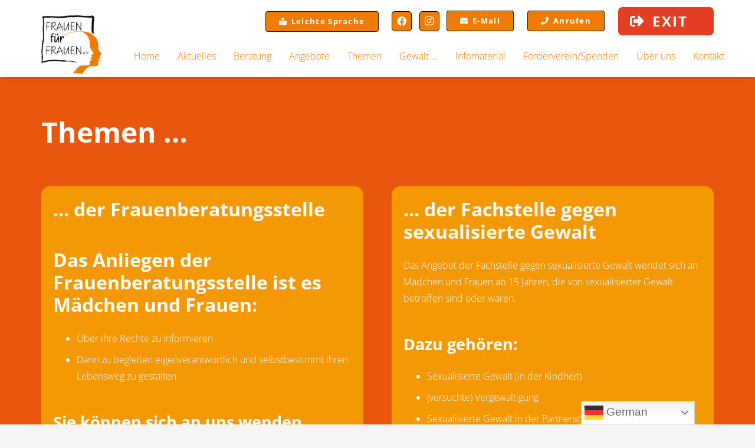

--- FILE ---
content_type: text/css
request_url: https://frauenberatung-fachstelle-guetersloh.de/wp-content/themes/frauenberatungsstelle/style.css?ver=8.37.2
body_size: 914
content:
/*
Theme Name: Frauenberatungsstelle GT
Template: Impreza
Version: 1.0
Author:	Dirk Schneider
Theme URI: http://impreza.us-themes.com/
Author URI: https://www.tailor-made-webdesign.de/
*/

/*****************************************************************
Add Custom styles below 
******************************************************************/


/* --------------------- Typografie ----------------------*/ 

p a {
	font-weight: 600 !important;
	text-decoration: underline;
}

strong {
	font-weight: 600 !important;
}

/* --------------------- Styling ------------------------ */

.w-tabs-section-title {
    font-size: 1.5em !important;
    font-weight: 600 !important;
}

.wpb_wrapper ul li a {
    font-weight: 600;
	text-decoration: underline;
}

/* Menü-Styling */


/* --------------------- Responsive --------------------- */

@media (max-width:599px) {
/* Popup bei Smartphones ausblenden */
.w-popup-overlay,
.w-popup-wrap {
display: none !important;
}
html.usoverlay_fixed {
overflow: auto;
}}